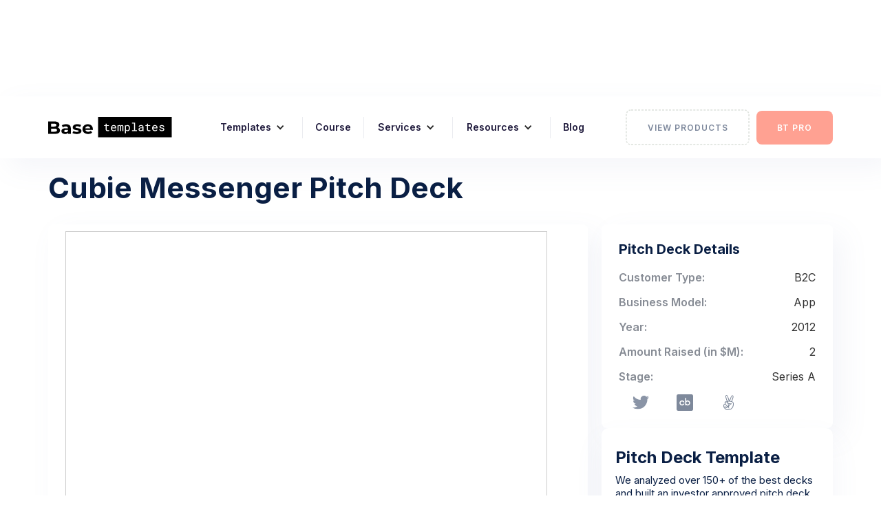

--- FILE ---
content_type: text/html
request_url: https://www.basetemplates.com/pitch-decks/cubie-messenger
body_size: 6190
content:
<!DOCTYPE html><!-- Last Published: Mon Mar 17 2025 12:53:28 GMT+0000 (Coordinated Universal Time) --><html data-wf-domain="www.basetemplates.com" data-wf-page="626c0251ab0a208658cf949b" data-wf-site="5e9451ac176f31e759c9fd0c" lang="en" data-wf-collection="626c0251ab0a201c6acf9499" data-wf-item-slug="cubie-messenger"><head><meta charset="utf-8"/><title>Cubie Messenger Pitch Deck - Pitch Deck Examples</title><meta content="The real Cubie Messenger pitch deck ✓ Take a look at the pitch deck Cubie Messenger used to raise 2M from leading investors." name="description"/><meta content="Cubie Messenger Pitch Deck - Pitch Deck Examples" property="og:title"/><meta content="The real Cubie Messenger pitch deck ✓ Take a look at the pitch deck Cubie Messenger used to raise 2M from leading investors." property="og:description"/><meta content="https://cdn.prod.website-files.com/5e971a58a23dbe446a5a9b57/626fc31b78a2e47eb4a18f77_60a473ab0d802a593a20b9bf_PalCubieMessenger.png" property="og:image"/><meta content="Cubie Messenger Pitch Deck - Pitch Deck Examples" property="twitter:title"/><meta content="The real Cubie Messenger pitch deck ✓ Take a look at the pitch deck Cubie Messenger used to raise 2M from leading investors." property="twitter:description"/><meta content="https://cdn.prod.website-files.com/5e971a58a23dbe446a5a9b57/626fc31b78a2e47eb4a18f77_60a473ab0d802a593a20b9bf_PalCubieMessenger.png" property="twitter:image"/><meta property="og:type" content="website"/><meta content="summary_large_image" name="twitter:card"/><meta content="width=device-width, initial-scale=1" name="viewport"/><meta content="cyHUDKhls3dlUEntQUXiT940LwAMBSFjzGyyl2qG17c" name="google-site-verification"/><link href="https://cdn.prod.website-files.com/5e9451ac176f31e759c9fd0c/css/bt-2.webflow.cc5d0413f.min.css" rel="stylesheet" type="text/css"/><link href="https://fonts.googleapis.com" rel="preconnect"/><link href="https://fonts.gstatic.com" rel="preconnect" crossorigin="anonymous"/><script src="https://ajax.googleapis.com/ajax/libs/webfont/1.6.26/webfont.js" type="text/javascript"></script><script type="text/javascript">WebFont.load({  google: {    families: ["Varela Round:400","Inter:regular,600,700"]  }});</script><script type="text/javascript">!function(o,c){var n=c.documentElement,t=" w-mod-";n.className+=t+"js",("ontouchstart"in o||o.DocumentTouch&&c instanceof DocumentTouch)&&(n.className+=t+"touch")}(window,document);</script><link href="https://cdn.prod.website-files.com/5e9451ac176f31e759c9fd0c/5e94791d0f3ca66a03170378_basetemplates-favicon.jpg" rel="shortcut icon" type="image/x-icon"/><link href="https://cdn.prod.website-files.com/5e9451ac176f31e759c9fd0c/5e94793fc307547aa9055bc0_basetemplates-256.png" rel="apple-touch-icon"/><link href="https://www.basetemplates.com/pitch-decks/cubie-messenger" rel="canonical"/><script src="https://www.google.com/recaptcha/api.js" type="text/javascript"></script><!-- Google Tag Manager -->
<script>(function(w,d,s,l,i){w[l]=w[l]||[];w[l].push({'gtm.start':
new Date().getTime(),event:'gtm.js'});var f=d.getElementsByTagName(s)[0],
j=d.createElement(s),dl=l!='dataLayer'?'&l='+l:'';j.async=true;j.src=
'https://www.googletagmanager.com/gtm.js?id='+i+dl;f.parentNode.insertBefore(j,f);
})(window,document,'script','dataLayer','GTM-WNFXFR3');</script>
<!-- End Google Tag Manager -->
<meta name="facebook-domain-verification" content="isa5xd09a8i4drg79aj0rnferovaqo" />

<style>
@font-face {
  font-family: "Inter";  font-display: swap;
}
.testimonial-masonry-item {
    break-inside: avoid;
}
*:focus { 
  outline: none; 
}
</style>

<script id="jetboost-script" type="text/javascript"> window.JETBOOST_SITE_ID = "ckrd4lksz03np0mw1adarebwp"; (function(d) { var s = d.createElement("script"); s.src = "https://cdn.jetboost.io/jetboost.js"; s.async = 1; d.getElementsByTagName("head")[0].appendChild(s); })(document); </script>

<!-- TrustBox script -->
<script type="text/javascript" src="//widget.trustpilot.com/bootstrap/v5/tp.widget.bootstrap.min.js" async></script>
<!-- End TrustBox script -->

<!-- Google tag (gtag.js) -->
<script async src="https://www.googletagmanager.com/gtag/js?id=AW-16897296831">
</script>
<script>
  window.dataLayer = window.dataLayer || [];
  function gtag(){dataLayer.push(arguments);}
  gtag('js', new Date());

  gtag('config', 'AW-16897296831');
</script></head><body><header class="header-nav"><div class="nav04_top"><div class="nav04_top_wrap"><div class="nav04_text"><a href="#">🚨</a> <a href="#" class="nav04_text link">50% OFF SITEWIDE</a><strong> | PROMO CODE: FIFTY</strong></div><a href="#" class="w-inline-block"><div class="div-block-180"><div data-w-id="b653077b-839f-5e42-2842-41d04a4714df" class="nav_timer-copy">👉🏻 Check it out</div></div></a></div></div><div data-collapse="medium" data-animation="default" data-duration="400" data-easing="ease" data-easing2="ease" role="banner" class="lnd_navigation w-nav"><div class="nav01_container"><div class="lnd_nav_left"><a href="/" class="nav01_logo w-nav-brand"><img src="https://cdn.prod.website-files.com/5e9451ac176f31e759c9fd0c/5e9457a5e1cc7aef92ae2007_basetemplates-logo.svg" width="180" alt="BaseTemplates | Pitch Deck Templates" class="nav04_image"/></a><nav role="navigation" class="nav01_links w-nav-menu"><div data-delay="150" data-hover="true" class="w-dropdown"><div class="lnd_toggle_primary w-dropdown-toggle"><div class="icon w-icon-dropdown-toggle"></div><div class="dropdown-text">Templates</div></div><nav class="main-dropdown w-dropdown-list"><div class="dropdown-base div_block_08 div_block_06 lnd_dropdown_base big"><div class="div_block_07 hide-3"></div><div class="text-block-39 hide1">Other</div><a href="#" class="lnd_nav_item hide2 w-inline-block"><div class="icon-wrap"><img src="https://cdn.prod.website-files.com/5beab1239ac88487c3a6608f/5c77dff44ef58159286a4261_package.svg" width="8" alt="" class="image-41"/></div><div class="div_block_05"><div class="lnd_nav_link_text">Videos</div><div>Community videos</div></div></a><div class="half-col"><div class="lnd_nav_title">Fundraising Templates</div><a href="/pitch-deck-template" class="main-nav-item w-inline-block"><div class="div_block_05"><div class="nav-link-text">Pitch Deck Template</div><div class="text-block-54">100+ investor approved slides (.pptx / .key / .slides)</div></div></a><a href="/notion-fundraising-template" class="main-nav-item w-inline-block"><div class="nav-link-text"><div class="lnd_nav_link_text">Notion Fundraising Template</div><div class="text-block-54">Everything you need to getting an investment</div></div></a><a href="/startup-fundraising-bundle" class="main-nav-item w-inline-block"><div class="nav-link-text"><div class="lnd_nav_link_text">Startup Fundraising Bundle</div><div class="text-block-54">Fundraising Templates + Course</div></div></a><a href="/figma-pitch-deck-template" class="main-nav-item w-inline-block"><div class="nav-link-text"><div class="lnd_nav_link_text">Figma Pitch Deck Template</div><div class="text-block-54">Build your deck in Figma (.fig)</div></div></a></div><div class="half-col"><div class="lnd_nav_title">Other Products</div><a href="/financial-model-template" class="main-nav-item w-inline-block"><div class="nav-link-text"><div class="lnd_nav_link_text">Financial Model Template</div><div class="text-block-54">We guide you through the process of building your model</div></div></a><a href="/notion-startup-template-bundle" class="main-nav-item w-inline-block"><div class="nav-link-text"><div class="lnd_nav_link_text">Notion Startup Templates</div><div class="text-block-54">50+ templates to launch &amp; scale your startup</div></div></a><a href="/investor-list" class="main-nav-item w-inline-block"><div class="nav-link-text"><div class="lnd_nav_link_text">Startup Investor List</div><div class="text-block-54">Database of 55,000+ investors for your startup</div></div></a></div></div></nav></div><div class="nav01_line"></div><a href="/how-to-fundraise-and-build-your-pitch-deck" class="lnd_nav_link w-nav-link">Course</a><div class="nav01_line small"></div><div data-delay="150" data-hover="true" class="w-dropdown"><div class="lnd_toggle_primary w-dropdown-toggle"><div class="icon w-icon-dropdown-toggle"></div><div class="dropdown-text">Services</div></div><nav class="main-dropdown w-dropdown-list"><div class="dropdown-base div_block_08 div_block_06 lnd_dropdown_base"><div class="div_block_07 hide-3"></div><div class="text-block-39 hide1">Other</div><a href="#" class="lnd_nav_item hide2 w-inline-block"><div class="icon-wrap"><img src="https://cdn.prod.website-files.com/5beab1239ac88487c3a6608f/5c77dff44ef58159286a4261_package.svg" width="8" alt="" class="image-41"/></div><div class="div_block_05"><div class="lnd_nav_link_text">Videos</div><div>Community videos</div></div></a><div class="full-col"><div class="lnd_nav_title">Our Services</div><a href="/custom-pitch-deck-design" class="main-nav-item w-inline-block"><div class="div_block_05"><div class="nav-link-text">Custom Pitch Deck Design</div><div class="text-block-54">We design your winning pitch deck.</div></div></a><a href="/review-my-pitch-deck" class="main-nav-item w-inline-block"><div class="div_block_05"><div class="nav-link-text">Review my Pitch Deck</div><div class="text-block-54">Feedback and ideas for your pitch deck.</div></div></a></div></div></nav></div><div class="nav01_line"></div><div data-delay="150" data-hover="true" class="w-dropdown"><div class="lnd_toggle_primary w-dropdown-toggle"><div class="icon w-icon-dropdown-toggle"></div><div class="dropdown-text">Resources</div></div><nav class="main-dropdown w-dropdown-list"><div class="dropdown-base div_block_08 div_block_06 lnd_dropdown_base big"><div class="div_block_07 hide-3"></div><div class="text-block-39 hide1">Other</div><a href="#" class="lnd_nav_item hide2 w-inline-block"><div class="icon-wrap"><img src="https://cdn.prod.website-files.com/5beab1239ac88487c3a6608f/5c77dff44ef58159286a4261_package.svg" width="8" alt="" class="image-41"/></div><div class="div_block_05"><div class="lnd_nav_link_text">Videos</div><div>Community videos</div></div></a><div class="half-col"><div class="lnd_nav_title">Resources &amp; Tools</div><a href="/founder-stories" class="main-nav-item w-inline-block"><div class="div_block_05"><div class="nav-link-text">Founder Stories</div><div class="text-block-54">Experienced entrepreneurs share what they learned along the way.</div></div></a><a href="/playbooks" class="main-nav-item w-inline-block"><div class="div_block_05"><div class="nav-link-text">Startup Playbooks</div><div class="text-block-54">Step-by-Step Deep Dives on how to launch and grow your startup.</div></div></a><a href="/startup-school" class="main-nav-item w-inline-block"><div class="div_block_05"><div class="nav-link-text">Startup Academy</div><div class="text-block-54">200+ videos that make you a better founder</div></div></a><a href="/cap-table-template" class="main-nav-item w-inline-block"><div class="div_block_05"><div class="nav-link-text">Cap Table Template</div><div class="text-block-54">Free Google Sheets &amp; Excel template to build your cap table</div></div></a><a href="/investors" class="main-nav-item w-inline-block"><div class="div_block_05"><div class="nav-link-text">Find Your Investor</div><div class="text-block-54">Search our free database of investors</div></div></a></div><div class="half-col"><div class="lnd_nav_title">Pitch DECK &amp; FUNDRAISING</div><a href="/pitch-deck-slides" class="main-nav-item w-inline-block"><div class="div_block_05"><div class="nav-link-text">Pitch Deck Slides Explained</div><div class="text-block-54">How-To Instructions for every slide in your pitch deck</div></div></a><a href="/investor-pitch-training" class="main-nav-item w-inline-block"><div class="div_block_05"><div class="nav-link-text">Investor Pitch Training</div><div class="text-block-54">Practice with 100+ real investor questions</div></div></a><a href="/pitch-deck-examples" class="main-nav-item w-inline-block"><div class="div_block_05"><div class="nav-link-text">Pitch Deck Examples</div><div class="text-block-54">200+ real pitch decks</div></div></a><a href="/startup-fundraising-checklist" class="main-nav-item w-inline-block"><div class="div_block_05"><div class="nav-link-text">Fundraising Checklist</div><div class="text-block-54">50+ steps to get an investment</div></div></a><a href="/pitch-deck-guide" class="main-nav-item w-inline-block"><div class="div_block_05"><div class="nav-link-text">Pitch Deck Guide</div><div class="text-block-54">Our free ebook</div></div></a><a href="/fundraising-resources" class="main-nav-item w-inline-block"><div class="div_block_05"><div class="nav-link-text">Fundraising Resources</div><div class="text-block-54">100+ curated resources </div></div></a></div></div></nav></div><div class="nav01_line"></div><a href="/blog" class="lnd_nav_link w-nav-link">Blog</a></nav></div><div class="nav01_right_wrap"><a href="http://basetemplates.com#templates" class="pricing-button w-button">View Products</a><a href="/basetemplates-pro" class="lnd_btn w-button">BT Pro</a><div class="nav01_burger w-nav-button"><div class="nav01_icon_burger w-icon-nav-menu"></div></div></div></div></div><div data-collapse="medium" data-animation="default" data-duration="400" data-easing="ease" data-easing2="ease" role="banner" class="lnd_navigation_mobile w-nav"><div class="nav01_container"><div class="lnd_nav_left"><a href="/" class="nav01_logo w-nav-brand"><img src="https://cdn.prod.website-files.com/5e9451ac176f31e759c9fd0c/5e9457a5e1cc7aef92ae2007_basetemplates-logo.svg" width="150" height="25" alt="BaseTemplates Logo" class="lnd_logo_forest"/></a><nav role="navigation" class="nav01_links w-nav-menu"><a href="/basetemplates-pro" class="lnd_nav_link w-nav-link">BaseTemplates Pro</a><div data-delay="0" data-hover="false" class="dropdown-2 w-dropdown"><div class="dropdown-toggle-10 w-dropdown-toggle"><div class="icon-5 w-icon-dropdown-toggle"></div><div class="text-block-53">Templates</div></div><nav class="w-dropdown-list"><a href="/pitch-deck-template" class="mobile_dropdown_link w-dropdown-link">Pitch Deck Template</a><a href="/notion-fundraising-template" class="mobile_dropdown_link w-dropdown-link">Notion Fundraising Template</a><a href="/figma-pitch-deck-template" class="mobile_dropdown_link w-dropdown-link">Figma Pitch Deck Template (.fig)</a><a href="/financial-model-template" class="mobile_dropdown_link w-dropdown-link">Financial Model Template</a><a href="/startup-fundraising-bundle" class="mobile_dropdown_link w-dropdown-link">Startup Fundraising Bundle</a><a href="/notion-startup-template-bundle" class="mobile_dropdown_link w-dropdown-link">Notion Startup Templates</a><a href="/investor-list" class="mobile_dropdown_link w-dropdown-link">Investor List for Startups</a></nav></div><a href="/how-to-fundraise-and-build-your-pitch-deck" class="lnd_nav_link w-nav-link">Fundraising Course</a><div data-delay="0" data-hover="false" class="dropdown-2 w-dropdown"><div class="dropdown-toggle-10 w-dropdown-toggle"><div class="icon-5 w-icon-dropdown-toggle"></div><div class="text-block-53">Services</div></div><nav class="w-dropdown-list"><a href="/custom-pitch-deck-design" class="mobile_dropdown_link w-dropdown-link">Custom Pitch Deck Design</a><a href="/review-my-pitch-deck" class="mobile_dropdown_link w-dropdown-link">Review my Pitch Deck</a></nav></div><div data-delay="0" data-hover="false" class="dropdown-2 w-dropdown"><div class="dropdown-toggle-10 w-dropdown-toggle"><div class="icon-5 w-icon-dropdown-toggle"></div><div class="text-block-53">Resources &amp; Tools</div></div><nav class="w-dropdown-list"><a href="/investor-pitch-training" class="mobile_dropdown_link w-dropdown-link">Investor Pitch Training</a><a href="/pitch-deck-slides" class="mobile_dropdown_link w-dropdown-link">Pitch Deck Slides Explained</a><a href="/fundraising-resources" class="mobile_dropdown_link w-dropdown-link">Fundraising Resources</a><a href="/startup-fundraising-checklist" class="mobile_dropdown_link w-dropdown-link">Startup Fundraising Checklist</a><a href="/pitch-deck-guide" class="mobile_dropdown_link w-dropdown-link">Free Pitch Deck Guide</a><a href="/startup-school" class="mobile_dropdown_link w-dropdown-link">Startup Academy</a><a href="/blog" class="mobile_dropdown_link w-dropdown-link">Blog</a></nav></div><a href="/contact" class="lnd_nav_link w-nav-link">Contact Us</a><a href="/pitch-deck-template" class="lnd_nav_link_button w-nav-link">Pitch Deck <br/>Template - $79</a></nav></div><div class="nav01_right_wrap"><a href="/basetemplates-pro" target="_blank" class="lnd_btn w-button">GO Pro</a><div class="nav01_burger w-nav-button"><div class="nav01_icon_burger w-icon-nav-menu"></div></div></div></div></div></header><div class="section"><div class="container-2 w-container"><div class="blog-heading"><a href="/pitch-deck-examples" class="back-to-all-decks w-inline-block"><div class="b03_details_text italic">👉  Back to all decks</div></a><div class="w-embed"><h1 class="deck-h1">Cubie Messenger Pitch Deck</h1></div></div></div><div class="container-2 w-container"><div class="mobile-view-banner"><div class="cta_deck"><div class="cta01_text_wrap-2"><img src="https://cdn.prod.website-files.com/5e9451ac176f31e759c9fd0c/605add0ed5483443fcf0ee43_pitch-deck-template.png" alt="" height="45" class="cta_deck_image"/><div class="cta_deck_text">100+ Slide Pitch Deck Template - <a href="/pitch-deck-template" class="cta_deck_link">Download now!</a></div></div></div></div></div><div class="container-2 w-container"><div class="investor-block"><div class="left-pane"><div class="faq-left-pane"><div class="html-embed-8 w-embed w-iframe"><iframe src="//www.slideshare.net/slideshow/embed_code/key/d69S4qazwvL6nV" loading="lazy" width="700" height="485"  frameborder="0" marginwidth="0" marginheight="0" scrolling="no" style="border:1px solid #CCC; border-width:1px; margin-bottom:5px; max-width: 100%;" allowfullscreen> </iframe></div><p class="p-short-desc">Pal+ is a free mobile messaging app that allows users to create and share images, videos, and voice messages while chatting with others.</p></div></div><div class="right-pane"><div class="investor-right-pane"><h2 class="h2-highlights">Pitch Deck Details</h2><div class="div-block-153"><div class="fund-details-list"><div class="list-item-2">Customer Type:</div><div class="text-block-45">B2C</div></div><div class="fund-details-list"><div class="list-item-2">Business Model:</div><div class="text-block-45">App</div></div><div class="fund-details-list"><div class="list-item-2">Year: </div><div class="text-block-45">2012</div></div><div class="fund-details-list"><div class="list-item-2">Amount Raised (in $M): </div><div class="text-block-45">2</div></div><div class="fund-details-list"><div class="list-item-2">Stage: </div><div class="text-block-45">Series A</div></div><div class="deck-details-link"><a href="http://cubie.com/" target="_blank" class="link-13">http://cubie.com/</a></div><div><a href="https://twitter.com/cubieapp" target="_blank" class="investor-social-link w-inline-block"><img src="https://cdn.prod.website-files.com/5e9451ac176f31e759c9fd0c/5e9451ac56996a792a6babaa_twitter.svg" loading="lazy" alt=""/></a><a href="https://www.crunchbase.com/organization/cubie" target="_blank" class="investor-social-link w-inline-block"><img src="https://cdn.prod.website-files.com/5e9451ac176f31e759c9fd0c/626c0b251d2f132e0d558f2b_Crunchbase_favicon%201.svg" loading="lazy" alt=""/></a><a href="https://angel.co/company/cubie" target="_blank" class="investor-social-link w-inline-block"><img src="https://cdn.prod.website-files.com/5e9451ac176f31e759c9fd0c/626c0b2f286c0ad9920c2727_Frame%2019.svg" loading="lazy" alt=""/></a></div></div></div><div class="bt-ad"><div class="text-block-50-copy">Pitch Deck Template<br/></div><div class="text-block-50">We analyzed over 150+ of the best decks and built an investor approved pitch deck template. <br/></div><a href="/pitch-deck-template" class="ldn_button_explore_2 short w-button">Download now</a></div></div></div></div><div class="container-2 w-container"></div></div><div class="f01"><div class="made-by-badge"><a href="https://twitter.com/basetemplates" target="_blank" class="link-block-7 w-inline-block"><img src="https://cdn.prod.website-files.com/5e9451ac176f31e759c9fd0c/60fdc3b43200fc63f3f4e3c7_twitter.svg" loading="lazy" width="24" height="24" alt="" class="image-74"/><div class="text-block-56">by BaseTemplates</div></a></div><div class="f01_container"><div class="f01_top_wrap"><div class="f01_logo"><a href="/" class="brand w-nav-brand"><img src="https://cdn.prod.website-files.com/5e9451ac176f31e759c9fd0c/5e9457a5e1cc7aef92ae2007_basetemplates-logo.svg" width="150" alt="BaseTemplates Logo" height="25" loading="lazy" class="f01_logo_image"/></a></div><div class="f01_link_wrap no-left"><div><div class="w-embed"><!-- TrustBox widget - Micro Review Count -->
<div class="trustpilot-widget" data-locale="en-US" data-template-id="5419b6a8b0d04a076446a9ad" data-businessunit-id="6050ecea00c5e50001df5512" data-style-height="24px" data-style-width="100%" data-theme="light" data-style-alignment="left">
  <a href="https://www.trustpilot.com/review/basetemplates.com" target="_blank" rel="noopener">Trustpilot</a>
</div>
<!-- End TrustBox widget --></div></div></div></div><div class="f01_columns w-row"><div class="f01_column w-col w-col-3"><div class="f01_title">Templates &amp; Products</div><a href="/basetemplates-pro" class="f01_link">BaseTemplates Pro</a><a href="/pitch-deck-template" class="f01_link">Pitch Deck Template</a><a href="/notion-fundraising-template" class="f01_link">Notion Fundraising Template</a><a href="/how-to-fundraise-and-build-your-pitch-deck" class="f01_link">Fundraising Online Course</a><a href="/financial-model-template" class="f01_link">Financial Model Template</a><a href="/startup-fundraising-bundle" class="f01_link">Startup Fundraising Bundle</a><a href="/notion-startup-template-bundle" class="f01_link">Notion Startup Templates</a><a href="/investor-list" class="f01_link">Startup Investor List </a><div class="f01_title">Services</div><a href="/review-my-pitch-deck" class="f01_link">Pitch Deck Review</a><a href="/custom-pitch-deck-design" class="f01_link">Custom Pitch Deck</a></div><div class="f01_column w-col w-col-2"><div class="f01_title">Resources</div><a href="/full-stack-entrepreneur" class="f01_link">Founder Newsletter</a><a href="/founder-stories" class="f01_link">Founder Stories</a><a href="/playbooks" class="f01_link">Startup Playbooks</a><a href="/startup-school" class="f01_link">Startup Academy</a><a href="/cap-table-template" class="f01_link">Cap Table Template</a><a href="/startups" class="f01_link">Startup Lists</a></div><div class="f01_column w-col w-col-3"><div class="f01_title">Pitch Decks &amp; Fundraising</div><a href="/pitch-deck-slides" class="f01_link">Pitch Deck Slides Explained</a><a href="/investor-pitch-training" class="f01_link">Investor Pitch Training</a><a href="/investor-email-templates" class="f01_link">Investor Email Templates</a><a href="/startup-fundraising-market-map" class="f01_link">Startup Fundraising Market Map</a><a href="/investors" class="f01_link">Find your Investor</a><a href="/pitch-deck-examples" class="f01_link">200+ Real Pitch Deck Examples</a><a href="/startup-fundraising-checklist" class="f01_link">Fundraising Checklist</a><a href="/notion-pitch-deck-template" class="f01_link">How to build a pitch deck in Notion</a><a href="/fundraising-resources" class="f01_link">Fundraising Resources</a><a href="/pitch-deck-guide" class="f01_link">Free Pitch Deck Guide</a></div><div class="f01_column w-col w-col-2"><div class="f01_title">Company</div><a href="/blog" class="f01_link">Blog</a><a href="/contact" class="f01_link">Contact</a><a href="/legal-information-and-contact" class="f01_link">Privacy Policy &amp; Imprint</a></div><div class="f01_column_right w-col w-col-2"><div class="f01_title">Follow Our Socials</div><div class="f01_social_wrap"><a href="https://www.instagram.com/basetemplates/" target="_blank" class="w-inline-block"><div class="f01_social_circle"><img src="https://cdn.prod.website-files.com/5e9451ac176f31e759c9fd0c/5e9451ac56996abc586babab_instagram.svg" width="15" height="15" loading="lazy" alt="BaseTemplates Instagram" class="f01_social_icon"/></div></a><a href="https://twitter.com/basetemplates" class="w-inline-block"><div class="f01_social_circle_c"><img src="https://cdn.prod.website-files.com/5e9451ac176f31e759c9fd0c/5e9451ac56996a792a6babaa_twitter.svg" width="15" height="15" loading="lazy" alt="BaseTemplates on Facebook" class="f01_social_icon"/></div></a><a href="https://www.linkedin.com/company/basetemplates/" class="w-inline-block"><div class="f01_social_circle"><img src="https://cdn.prod.website-files.com/5e9451ac176f31e759c9fd0c/5e9451ac56996a054d6baba9_linkedin.svg" width="15" height="15" loading="lazy" alt="BaseTemplates on LinkedIN" class="f01_social_icon"/></div></a></div></div></div></div></div><script src="https://d3e54v103j8qbb.cloudfront.net/js/jquery-3.5.1.min.dc5e7f18c8.js?site=5e9451ac176f31e759c9fd0c" type="text/javascript" integrity="sha256-9/aliU8dGd2tb6OSsuzixeV4y/faTqgFtohetphbbj0=" crossorigin="anonymous"></script><script src="https://cdn.prod.website-files.com/5e9451ac176f31e759c9fd0c/js/webflow.schunk.4a394eb5af8156f2.js" type="text/javascript"></script><script src="https://cdn.prod.website-files.com/5e9451ac176f31e759c9fd0c/js/webflow.schunk.a71e0b5c577b68d3.js" type="text/javascript"></script><script src="https://cdn.prod.website-files.com/5e9451ac176f31e759c9fd0c/js/webflow.6b491132.fa8174ae3f377ece.js" type="text/javascript"></script><!-- Google Tag Manager (noscript) -->
<noscript><iframe src="https://www.googletagmanager.com/ns.html?id=GTM-WNFXFR3"
height="0" width="0" style="display:none;visibility:hidden"></iframe></noscript>
<!-- End Google Tag Manager (noscript) -->
<script defer src="https://static.cloudflareinsights.com/beacon.min.js/vcd15cbe7772f49c399c6a5babf22c1241717689176015" integrity="sha512-ZpsOmlRQV6y907TI0dKBHq9Md29nnaEIPlkf84rnaERnq6zvWvPUqr2ft8M1aS28oN72PdrCzSjY4U6VaAw1EQ==" data-cf-beacon='{"version":"2024.11.0","token":"5f7b2cff5405473fb3a8f5295ab2597d","r":1,"server_timing":{"name":{"cfCacheStatus":true,"cfEdge":true,"cfExtPri":true,"cfL4":true,"cfOrigin":true,"cfSpeedBrain":true},"location_startswith":null}}' crossorigin="anonymous"></script>
</body></html>

--- FILE ---
content_type: image/svg+xml
request_url: https://cdn.prod.website-files.com/5e9451ac176f31e759c9fd0c/626c0b2f286c0ad9920c2727_Frame%2019.svg
body_size: 1645
content:
<svg width="24" height="24" viewBox="0 0 24 24" fill="none" xmlns="http://www.w3.org/2000/svg">
<path d="M16.5917 10.3818C17.4862 10.5218 18.1055 10.9419 18.4495 11.502C18.7936 12.0621 19 13.0423 19 14.3025C19 16.823 18.2431 18.9234 16.7294 20.5337C15.2156 22.144 13.289 22.9841 10.9495 22.9841C10.055 22.9841 9.16055 22.8441 8.26606 22.494C7.37156 22.144 6.68349 21.6539 6.06422 21.0938C5.37615 20.4637 4.82569 19.6935 4.48165 18.9934C4.20642 18.2232 4 17.4531 4 16.683C4 15.8428 4.20642 15.1427 4.55046 14.6526C4.8945 14.1625 5.51376 13.8824 6.27064 13.6724C6.13303 13.3223 5.99541 13.0423 5.92661 12.7622C5.8578 12.5522 5.78899 12.3421 5.78899 12.2021C5.78899 11.782 5.99541 11.2919 6.47706 10.8018C6.95872 10.3118 7.37156 10.1017 7.7844 10.1017C7.99083 10.1017 8.12844 10.1017 8.33486 10.1717C8.54128 10.2417 8.74771 10.3118 9.02294 10.5218C8.40367 8.4214 7.7844 6.67107 7.44037 5.48084C7.09633 4.29062 6.95872 3.52047 6.95872 3.03038C6.95872 2.40026 7.09633 1.91017 7.44037 1.56011C7.7156 1.21004 8.19725 1 8.74771 1C9.6422 1 10.8119 3.1004 12.2569 7.3712C12.5321 8.07133 12.6697 8.63144 12.8073 9.05151C12.945 8.77146 13.0826 8.28137 13.289 7.72126C14.7339 3.52047 15.9725 1.42008 16.9358 1.42008C17.4174 1.42008 17.8303 1.56011 18.1743 1.91017C18.4495 2.26024 18.656 2.75033 18.656 3.31043C18.656 3.73051 18.5183 4.57067 18.1743 5.7609C17.7615 6.95112 17.2798 8.49141 16.5917 10.3818ZM5.99541 16.5429C6.13303 16.683 6.33945 16.963 6.54587 17.3131C7.16514 18.2232 7.7844 18.7133 8.33486 18.7133C8.54128 18.7133 8.6789 18.6433 8.81651 18.5033C8.95413 18.3633 9.02294 18.2232 9.02294 18.1532C9.02294 18.0132 8.95413 17.7331 8.74771 17.3831C8.54128 17.033 8.26606 16.6129 7.92202 16.1929C7.50917 15.7028 7.16514 15.2827 6.95872 15.0726C6.68349 14.8626 6.47706 14.7226 6.33945 14.7226C5.99541 14.7226 5.65138 14.9326 5.37615 15.2827C5.10092 15.6328 4.9633 16.1228 4.9633 16.6129C4.9633 17.033 5.03211 17.4531 5.23853 18.0132C5.44495 18.5033 5.72018 19.0634 6.13303 19.5535C6.75229 20.2536 7.44037 20.8837 8.33486 21.3038C9.22936 21.7239 10.1239 21.9339 11.2248 21.9339C13.1514 21.9339 14.7339 21.2338 16.0413 19.7635C17.3486 18.2933 17.9679 16.4729 17.9679 14.2325C17.9679 13.5324 17.8991 13.0423 17.8303 12.6222C17.7615 12.2021 17.555 11.9221 17.3486 11.782C16.9358 11.432 16.1789 11.1519 15.0092 10.8719C13.8394 10.5918 12.6009 10.4518 11.3624 10.4518C11.0183 10.4518 10.7431 10.5218 10.6055 10.6618C10.4679 10.8018 10.3991 11.0119 10.3991 11.2919C10.3991 11.9921 10.7431 12.4822 11.5 12.7622C12.2569 13.0423 13.4954 13.2523 15.1468 13.2523H15.7661C15.9037 13.2523 16.0413 13.3223 16.1101 13.3923C16.1789 13.5324 16.2477 13.6724 16.2477 13.8824C16.1101 14.0225 15.7661 14.2325 15.2156 14.4425C14.6651 14.6526 14.3211 14.8626 14.0459 15.0726C13.4266 15.4927 12.945 16.0528 12.6009 16.683C12.2569 17.3131 12.0505 17.8732 12.0505 18.4333C12.0505 18.7833 12.1193 19.1334 12.2569 19.6235C12.3945 20.1136 12.4633 20.3936 12.4633 20.4637V20.6037V20.7437C12.0505 20.7437 11.7064 20.4637 11.4312 19.9736C11.156 19.4835 11.0872 18.8534 11.0872 18.0132V17.8732C11.0183 17.9432 10.9495 18.0132 10.8807 18.0132C10.8119 18.0132 10.7431 18.0832 10.6055 18.0832H10.3303C10.2615 18.0832 10.1927 18.0132 10.055 18.0132C10.055 18.1532 10.1239 18.2232 10.1239 18.3633V18.6433C10.1239 18.9934 9.98624 19.3435 9.71101 19.6235C9.43578 19.9036 9.09174 20.0436 8.6789 20.0436C8.05963 20.0436 7.44037 19.7635 6.75229 19.1334C6.13303 18.5033 5.78899 17.9432 5.78899 17.3131C5.78899 17.173 5.78899 17.103 5.8578 17.033C5.8578 16.683 5.92661 16.6129 5.99541 16.5429ZM10.4679 16.893C10.6055 16.893 10.8119 16.823 10.9495 16.683C11.0872 16.5429 11.156 16.3329 11.156 16.1929C11.156 15.9828 11.0183 15.5627 10.7431 14.8626C10.4679 14.1625 10.1239 13.4623 9.71101 12.8322C9.43578 12.3421 9.09174 11.9221 8.81651 11.712C8.54128 11.432 8.26606 11.362 7.99083 11.362C7.7844 11.362 7.57798 11.502 7.30275 11.782C7.02752 12.0621 6.95872 12.2721 6.95872 12.5522C6.95872 12.7622 7.09633 13.1823 7.30275 13.6724C7.57798 14.1625 7.85321 14.6526 8.26606 15.2127C8.6789 15.7728 9.09174 16.2629 9.50459 16.6129C9.91743 16.753 10.1927 16.893 10.4679 16.893ZM11.9128 9.61162L10.2615 4.92074C9.84862 3.73051 9.57339 2.89036 9.29817 2.54029C9.09174 2.19022 8.88532 1.98018 8.61009 1.98018C8.40367 1.98018 8.26606 2.0502 8.12844 2.19022C7.92202 2.40026 7.85321 2.6103 7.85321 2.89036C7.85321 3.38045 8.05963 4.15059 8.40367 5.2708C8.74771 6.39101 9.29817 7.9313 9.98624 9.75165C10.055 9.61162 10.1239 9.54161 10.2615 9.54161C10.3991 9.47159 10.5367 9.47159 10.6743 9.47159H11.0183C11.2248 9.54161 11.5 9.54161 11.9128 9.61162ZM13.5642 14.1625C13.1514 14.1625 12.7385 14.0925 12.3257 14.0224C11.9128 13.9524 11.5688 13.8824 11.2248 13.7424C11.3624 14.0925 11.5 14.3725 11.6376 14.7226C11.7752 15.0726 11.844 15.3527 11.9128 15.7028C12.1193 15.4227 12.3945 15.1427 12.6697 14.8626C13.0138 14.5826 13.289 14.3725 13.5642 14.1625ZM15.5596 10.1017C16.2477 8.28137 16.7294 6.74108 17.1422 5.55086C17.4862 4.36063 17.6927 3.6605 17.6927 3.38045C17.6927 3.1004 17.6239 2.89036 17.4862 2.68032C17.3486 2.54029 17.211 2.47028 17.0046 2.47028C16.7294 2.47028 16.4541 2.68032 16.1789 3.17041C15.9037 3.6605 15.5596 4.36063 15.2156 5.41083L13.7018 9.75165L15.5596 10.1017Z" fill="#7E899B"/>
</svg>


--- FILE ---
content_type: image/svg+xml
request_url: https://cdn.prod.website-files.com/5e9451ac176f31e759c9fd0c/626c0b251d2f132e0d558f2b_Crunchbase_favicon%201.svg
body_size: 74
content:
<svg width="32" height="32" viewBox="0 0 32 32" fill="none" xmlns="http://www.w3.org/2000/svg">
<path d="M28.802 0H3.198C1.438 0.005 0.005 1.438 0 3.198V28.802C0.005 30.562 1.438 31.995 3.198 32H28.802C30.562 31.995 31.995 30.562 32 28.802V3.198C31.995 1.438 30.562 0.005 28.802 0V0Z" fill="white"/>
<path d="M28.802 0H3.198C1.438 0.005 0.005 1.438 0 3.198V28.802C0.005 30.562 1.438 31.995 3.198 32H28.802C30.562 31.995 31.995 30.562 32 28.802V3.198C31.995 1.438 30.562 0.005 28.802 0V0ZM9.396 19.286C10.807 19.932 12.474 19.307 13.12 17.895H15.334C13.954 23.546 5.636 22.546 5.636 16.728C5.636 10.905 13.954 9.905 15.334 15.561H13.12C12.307 13.775 9.959 13.347 8.573 14.738C7.182 16.123 7.609 18.472 9.396 19.285V19.286ZM24.521 20.411C24.099 20.776 23.625 21.057 23.104 21.255C21.609 21.833 19.922 21.646 18.588 20.745V21.255H16.572V7.161H18.572V12.64C19.286 12.156 20.114 11.869 20.973 11.801H21.332C25.884 11.791 27.978 17.457 24.52 20.41L24.521 20.411ZM24.224 16.724C24.255 18.297 22.99 19.594 21.417 19.594C19.844 19.594 18.578 18.297 18.615 16.724C18.693 13.068 24.141 13.068 24.224 16.724V16.724Z" fill="#7E899B"/>
</svg>
